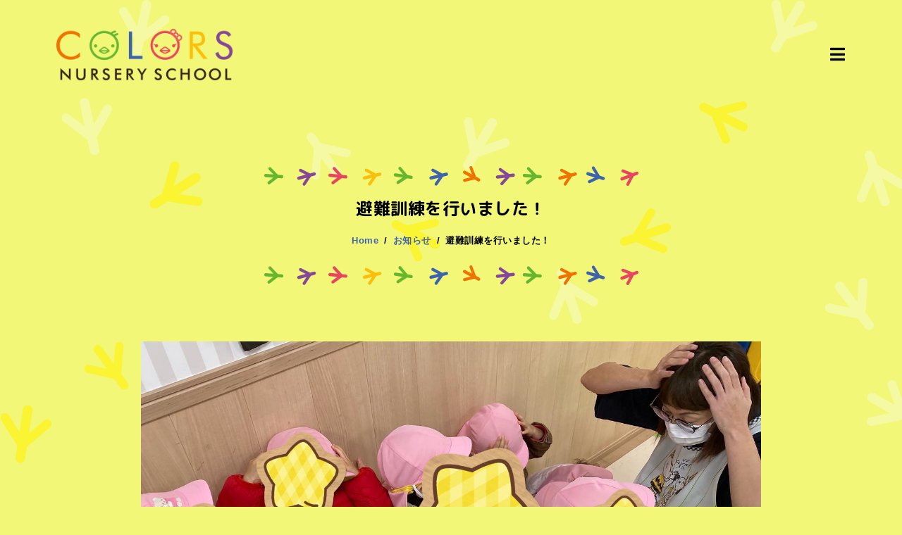

--- FILE ---
content_type: text/html; charset=UTF-8
request_url: https://colors-nursery-school.com/2023/01/17/%E9%81%BF%E9%9B%A3%E8%A8%93%E7%B7%B4%E3%82%92%E8%A1%8C%E3%81%84%E3%81%BE%E3%81%97%E3%81%9F%EF%BC%81/
body_size: 12241
content:
<!DOCTYPE html><html lang="ja"><head >	<meta charset="UTF-8" />
	<meta name="viewport" content="width=device-width, initial-scale=1" />
	<title>避難訓練を行いました！ &#8211; カラーズ乳児保育園-毎日夜遅くまで！内閣府所管 企業主導型保育園</title>
<meta name='robots' content='max-image-preview:large' />
<link rel='dns-prefetch' href='//s.w.org' />
<link rel="alternate" type="application/rss+xml" title="カラーズ乳児保育園-毎日夜遅くまで！内閣府所管 企業主導型保育園 &raquo; フィード" href="https://colors-nursery-school.com/feed/" />
<link rel="alternate" type="application/rss+xml" title="カラーズ乳児保育園-毎日夜遅くまで！内閣府所管 企業主導型保育園 &raquo; コメントフィード" href="https://colors-nursery-school.com/comments/feed/" />
<link rel="alternate" type="application/rss+xml" title="カラーズ乳児保育園-毎日夜遅くまで！内閣府所管 企業主導型保育園 &raquo; 避難訓練を行いました！ のコメントのフィード" href="https://colors-nursery-school.com/2023/01/17/%e9%81%bf%e9%9b%a3%e8%a8%93%e7%b7%b4%e3%82%92%e8%a1%8c%e3%81%84%e3%81%be%e3%81%97%e3%81%9f%ef%bc%81/feed/" />
<script type="text/javascript">
window._wpemojiSettings = {"baseUrl":"https:\/\/s.w.org\/images\/core\/emoji\/14.0.0\/72x72\/","ext":".png","svgUrl":"https:\/\/s.w.org\/images\/core\/emoji\/14.0.0\/svg\/","svgExt":".svg","source":{"concatemoji":"https:\/\/colors-nursery-school.com\/wp-includes\/js\/wp-emoji-release.min.js?ver=6.0.11"}};
/*! This file is auto-generated */
!function(e,a,t){var n,r,o,i=a.createElement("canvas"),p=i.getContext&&i.getContext("2d");function s(e,t){var a=String.fromCharCode,e=(p.clearRect(0,0,i.width,i.height),p.fillText(a.apply(this,e),0,0),i.toDataURL());return p.clearRect(0,0,i.width,i.height),p.fillText(a.apply(this,t),0,0),e===i.toDataURL()}function c(e){var t=a.createElement("script");t.src=e,t.defer=t.type="text/javascript",a.getElementsByTagName("head")[0].appendChild(t)}for(o=Array("flag","emoji"),t.supports={everything:!0,everythingExceptFlag:!0},r=0;r<o.length;r++)t.supports[o[r]]=function(e){if(!p||!p.fillText)return!1;switch(p.textBaseline="top",p.font="600 32px Arial",e){case"flag":return s([127987,65039,8205,9895,65039],[127987,65039,8203,9895,65039])?!1:!s([55356,56826,55356,56819],[55356,56826,8203,55356,56819])&&!s([55356,57332,56128,56423,56128,56418,56128,56421,56128,56430,56128,56423,56128,56447],[55356,57332,8203,56128,56423,8203,56128,56418,8203,56128,56421,8203,56128,56430,8203,56128,56423,8203,56128,56447]);case"emoji":return!s([129777,127995,8205,129778,127999],[129777,127995,8203,129778,127999])}return!1}(o[r]),t.supports.everything=t.supports.everything&&t.supports[o[r]],"flag"!==o[r]&&(t.supports.everythingExceptFlag=t.supports.everythingExceptFlag&&t.supports[o[r]]);t.supports.everythingExceptFlag=t.supports.everythingExceptFlag&&!t.supports.flag,t.DOMReady=!1,t.readyCallback=function(){t.DOMReady=!0},t.supports.everything||(n=function(){t.readyCallback()},a.addEventListener?(a.addEventListener("DOMContentLoaded",n,!1),e.addEventListener("load",n,!1)):(e.attachEvent("onload",n),a.attachEvent("onreadystatechange",function(){"complete"===a.readyState&&t.readyCallback()})),(e=t.source||{}).concatemoji?c(e.concatemoji):e.wpemoji&&e.twemoji&&(c(e.twemoji),c(e.wpemoji)))}(window,document,window._wpemojiSettings);
</script>
<style type="text/css">
img.wp-smiley,
img.emoji {
	display: inline !important;
	border: none !important;
	box-shadow: none !important;
	height: 1em !important;
	width: 1em !important;
	margin: 0 0.07em !important;
	vertical-align: -0.1em !important;
	background: none !important;
	padding: 0 !important;
}
</style>
	<link rel='stylesheet' id='jupiterx-child-css'  href='https://colors-nursery-school.com/wp-content/themes/jupiterx-child/assets/css/style.css?ver=6.0.11' type='text/css' media='all' />
<link rel='stylesheet' id='wp-block-library-css'  href='https://colors-nursery-school.com/wp-includes/css/dist/block-library/style.min.css?ver=6.0.11' type='text/css' media='all' />
<style id='wp-block-library-theme-inline-css' type='text/css'>
.wp-block-audio figcaption{color:#555;font-size:13px;text-align:center}.is-dark-theme .wp-block-audio figcaption{color:hsla(0,0%,100%,.65)}.wp-block-code{border:1px solid #ccc;border-radius:4px;font-family:Menlo,Consolas,monaco,monospace;padding:.8em 1em}.wp-block-embed figcaption{color:#555;font-size:13px;text-align:center}.is-dark-theme .wp-block-embed figcaption{color:hsla(0,0%,100%,.65)}.blocks-gallery-caption{color:#555;font-size:13px;text-align:center}.is-dark-theme .blocks-gallery-caption{color:hsla(0,0%,100%,.65)}.wp-block-image figcaption{color:#555;font-size:13px;text-align:center}.is-dark-theme .wp-block-image figcaption{color:hsla(0,0%,100%,.65)}.wp-block-pullquote{border-top:4px solid;border-bottom:4px solid;margin-bottom:1.75em;color:currentColor}.wp-block-pullquote__citation,.wp-block-pullquote cite,.wp-block-pullquote footer{color:currentColor;text-transform:uppercase;font-size:.8125em;font-style:normal}.wp-block-quote{border-left:.25em solid;margin:0 0 1.75em;padding-left:1em}.wp-block-quote cite,.wp-block-quote footer{color:currentColor;font-size:.8125em;position:relative;font-style:normal}.wp-block-quote.has-text-align-right{border-left:none;border-right:.25em solid;padding-left:0;padding-right:1em}.wp-block-quote.has-text-align-center{border:none;padding-left:0}.wp-block-quote.is-large,.wp-block-quote.is-style-large,.wp-block-quote.is-style-plain{border:none}.wp-block-search .wp-block-search__label{font-weight:700}:where(.wp-block-group.has-background){padding:1.25em 2.375em}.wp-block-separator.has-css-opacity{opacity:.4}.wp-block-separator{border:none;border-bottom:2px solid;margin-left:auto;margin-right:auto}.wp-block-separator.has-alpha-channel-opacity{opacity:1}.wp-block-separator:not(.is-style-wide):not(.is-style-dots){width:100px}.wp-block-separator.has-background:not(.is-style-dots){border-bottom:none;height:1px}.wp-block-separator.has-background:not(.is-style-wide):not(.is-style-dots){height:2px}.wp-block-table thead{border-bottom:3px solid}.wp-block-table tfoot{border-top:3px solid}.wp-block-table td,.wp-block-table th{padding:.5em;border:1px solid;word-break:normal}.wp-block-table figcaption{color:#555;font-size:13px;text-align:center}.is-dark-theme .wp-block-table figcaption{color:hsla(0,0%,100%,.65)}.wp-block-video figcaption{color:#555;font-size:13px;text-align:center}.is-dark-theme .wp-block-video figcaption{color:hsla(0,0%,100%,.65)}.wp-block-template-part.has-background{padding:1.25em 2.375em;margin-top:0;margin-bottom:0}
</style>
<style id='global-styles-inline-css' type='text/css'>
body{--wp--preset--color--black: #000000;--wp--preset--color--cyan-bluish-gray: #abb8c3;--wp--preset--color--white: #ffffff;--wp--preset--color--pale-pink: #f78da7;--wp--preset--color--vivid-red: #cf2e2e;--wp--preset--color--luminous-vivid-orange: #ff6900;--wp--preset--color--luminous-vivid-amber: #fcb900;--wp--preset--color--light-green-cyan: #7bdcb5;--wp--preset--color--vivid-green-cyan: #00d084;--wp--preset--color--pale-cyan-blue: #8ed1fc;--wp--preset--color--vivid-cyan-blue: #0693e3;--wp--preset--color--vivid-purple: #9b51e0;--wp--preset--gradient--vivid-cyan-blue-to-vivid-purple: linear-gradient(135deg,rgba(6,147,227,1) 0%,rgb(155,81,224) 100%);--wp--preset--gradient--light-green-cyan-to-vivid-green-cyan: linear-gradient(135deg,rgb(122,220,180) 0%,rgb(0,208,130) 100%);--wp--preset--gradient--luminous-vivid-amber-to-luminous-vivid-orange: linear-gradient(135deg,rgba(252,185,0,1) 0%,rgba(255,105,0,1) 100%);--wp--preset--gradient--luminous-vivid-orange-to-vivid-red: linear-gradient(135deg,rgba(255,105,0,1) 0%,rgb(207,46,46) 100%);--wp--preset--gradient--very-light-gray-to-cyan-bluish-gray: linear-gradient(135deg,rgb(238,238,238) 0%,rgb(169,184,195) 100%);--wp--preset--gradient--cool-to-warm-spectrum: linear-gradient(135deg,rgb(74,234,220) 0%,rgb(151,120,209) 20%,rgb(207,42,186) 40%,rgb(238,44,130) 60%,rgb(251,105,98) 80%,rgb(254,248,76) 100%);--wp--preset--gradient--blush-light-purple: linear-gradient(135deg,rgb(255,206,236) 0%,rgb(152,150,240) 100%);--wp--preset--gradient--blush-bordeaux: linear-gradient(135deg,rgb(254,205,165) 0%,rgb(254,45,45) 50%,rgb(107,0,62) 100%);--wp--preset--gradient--luminous-dusk: linear-gradient(135deg,rgb(255,203,112) 0%,rgb(199,81,192) 50%,rgb(65,88,208) 100%);--wp--preset--gradient--pale-ocean: linear-gradient(135deg,rgb(255,245,203) 0%,rgb(182,227,212) 50%,rgb(51,167,181) 100%);--wp--preset--gradient--electric-grass: linear-gradient(135deg,rgb(202,248,128) 0%,rgb(113,206,126) 100%);--wp--preset--gradient--midnight: linear-gradient(135deg,rgb(2,3,129) 0%,rgb(40,116,252) 100%);--wp--preset--duotone--dark-grayscale: url('#wp-duotone-dark-grayscale');--wp--preset--duotone--grayscale: url('#wp-duotone-grayscale');--wp--preset--duotone--purple-yellow: url('#wp-duotone-purple-yellow');--wp--preset--duotone--blue-red: url('#wp-duotone-blue-red');--wp--preset--duotone--midnight: url('#wp-duotone-midnight');--wp--preset--duotone--magenta-yellow: url('#wp-duotone-magenta-yellow');--wp--preset--duotone--purple-green: url('#wp-duotone-purple-green');--wp--preset--duotone--blue-orange: url('#wp-duotone-blue-orange');--wp--preset--font-size--small: 13px;--wp--preset--font-size--medium: 20px;--wp--preset--font-size--large: 36px;--wp--preset--font-size--x-large: 42px;}.has-black-color{color: var(--wp--preset--color--black) !important;}.has-cyan-bluish-gray-color{color: var(--wp--preset--color--cyan-bluish-gray) !important;}.has-white-color{color: var(--wp--preset--color--white) !important;}.has-pale-pink-color{color: var(--wp--preset--color--pale-pink) !important;}.has-vivid-red-color{color: var(--wp--preset--color--vivid-red) !important;}.has-luminous-vivid-orange-color{color: var(--wp--preset--color--luminous-vivid-orange) !important;}.has-luminous-vivid-amber-color{color: var(--wp--preset--color--luminous-vivid-amber) !important;}.has-light-green-cyan-color{color: var(--wp--preset--color--light-green-cyan) !important;}.has-vivid-green-cyan-color{color: var(--wp--preset--color--vivid-green-cyan) !important;}.has-pale-cyan-blue-color{color: var(--wp--preset--color--pale-cyan-blue) !important;}.has-vivid-cyan-blue-color{color: var(--wp--preset--color--vivid-cyan-blue) !important;}.has-vivid-purple-color{color: var(--wp--preset--color--vivid-purple) !important;}.has-black-background-color{background-color: var(--wp--preset--color--black) !important;}.has-cyan-bluish-gray-background-color{background-color: var(--wp--preset--color--cyan-bluish-gray) !important;}.has-white-background-color{background-color: var(--wp--preset--color--white) !important;}.has-pale-pink-background-color{background-color: var(--wp--preset--color--pale-pink) !important;}.has-vivid-red-background-color{background-color: var(--wp--preset--color--vivid-red) !important;}.has-luminous-vivid-orange-background-color{background-color: var(--wp--preset--color--luminous-vivid-orange) !important;}.has-luminous-vivid-amber-background-color{background-color: var(--wp--preset--color--luminous-vivid-amber) !important;}.has-light-green-cyan-background-color{background-color: var(--wp--preset--color--light-green-cyan) !important;}.has-vivid-green-cyan-background-color{background-color: var(--wp--preset--color--vivid-green-cyan) !important;}.has-pale-cyan-blue-background-color{background-color: var(--wp--preset--color--pale-cyan-blue) !important;}.has-vivid-cyan-blue-background-color{background-color: var(--wp--preset--color--vivid-cyan-blue) !important;}.has-vivid-purple-background-color{background-color: var(--wp--preset--color--vivid-purple) !important;}.has-black-border-color{border-color: var(--wp--preset--color--black) !important;}.has-cyan-bluish-gray-border-color{border-color: var(--wp--preset--color--cyan-bluish-gray) !important;}.has-white-border-color{border-color: var(--wp--preset--color--white) !important;}.has-pale-pink-border-color{border-color: var(--wp--preset--color--pale-pink) !important;}.has-vivid-red-border-color{border-color: var(--wp--preset--color--vivid-red) !important;}.has-luminous-vivid-orange-border-color{border-color: var(--wp--preset--color--luminous-vivid-orange) !important;}.has-luminous-vivid-amber-border-color{border-color: var(--wp--preset--color--luminous-vivid-amber) !important;}.has-light-green-cyan-border-color{border-color: var(--wp--preset--color--light-green-cyan) !important;}.has-vivid-green-cyan-border-color{border-color: var(--wp--preset--color--vivid-green-cyan) !important;}.has-pale-cyan-blue-border-color{border-color: var(--wp--preset--color--pale-cyan-blue) !important;}.has-vivid-cyan-blue-border-color{border-color: var(--wp--preset--color--vivid-cyan-blue) !important;}.has-vivid-purple-border-color{border-color: var(--wp--preset--color--vivid-purple) !important;}.has-vivid-cyan-blue-to-vivid-purple-gradient-background{background: var(--wp--preset--gradient--vivid-cyan-blue-to-vivid-purple) !important;}.has-light-green-cyan-to-vivid-green-cyan-gradient-background{background: var(--wp--preset--gradient--light-green-cyan-to-vivid-green-cyan) !important;}.has-luminous-vivid-amber-to-luminous-vivid-orange-gradient-background{background: var(--wp--preset--gradient--luminous-vivid-amber-to-luminous-vivid-orange) !important;}.has-luminous-vivid-orange-to-vivid-red-gradient-background{background: var(--wp--preset--gradient--luminous-vivid-orange-to-vivid-red) !important;}.has-very-light-gray-to-cyan-bluish-gray-gradient-background{background: var(--wp--preset--gradient--very-light-gray-to-cyan-bluish-gray) !important;}.has-cool-to-warm-spectrum-gradient-background{background: var(--wp--preset--gradient--cool-to-warm-spectrum) !important;}.has-blush-light-purple-gradient-background{background: var(--wp--preset--gradient--blush-light-purple) !important;}.has-blush-bordeaux-gradient-background{background: var(--wp--preset--gradient--blush-bordeaux) !important;}.has-luminous-dusk-gradient-background{background: var(--wp--preset--gradient--luminous-dusk) !important;}.has-pale-ocean-gradient-background{background: var(--wp--preset--gradient--pale-ocean) !important;}.has-electric-grass-gradient-background{background: var(--wp--preset--gradient--electric-grass) !important;}.has-midnight-gradient-background{background: var(--wp--preset--gradient--midnight) !important;}.has-small-font-size{font-size: var(--wp--preset--font-size--small) !important;}.has-medium-font-size{font-size: var(--wp--preset--font-size--medium) !important;}.has-large-font-size{font-size: var(--wp--preset--font-size--large) !important;}.has-x-large-font-size{font-size: var(--wp--preset--font-size--x-large) !important;}
</style>
<link rel='stylesheet' id='contact-form-7-css'  href='https://colors-nursery-school.com/wp-content/plugins/contact-form-7/includes/css/styles.css?ver=5.3.2' type='text/css' media='all' />
<link rel='stylesheet' id='jupiterx-css'  href='https://colors-nursery-school.com/wp-content/uploads/jupiterx/compiler/jupiterx/d35a059.css?ver=1.22.1' type='text/css' media='all' />
<link rel='stylesheet' id='jet-elements-css'  href='https://colors-nursery-school.com/wp-content/plugins/jet-elements/assets/css/jet-elements.css?ver=2.5.3' type='text/css' media='all' />
<link rel='stylesheet' id='jet-elements-skin-css'  href='https://colors-nursery-school.com/wp-content/plugins/jet-elements/assets/css/jet-elements-skin.css?ver=2.5.3' type='text/css' media='all' />
<link rel='stylesheet' id='elementor-icons-css'  href='https://colors-nursery-school.com/wp-content/plugins/elementor/assets/lib/eicons/css/elementor-icons.min.css?ver=5.10.0' type='text/css' media='all' />
<link rel='stylesheet' id='elementor-animations-css'  href='https://colors-nursery-school.com/wp-content/plugins/elementor/assets/lib/animations/animations.min.css?ver=3.1.1' type='text/css' media='all' />
<link rel='stylesheet' id='elementor-frontend-legacy-css'  href='https://colors-nursery-school.com/wp-content/plugins/elementor/assets/css/frontend-legacy.min.css?ver=3.1.1' type='text/css' media='all' />
<link rel='stylesheet' id='elementor-frontend-css'  href='https://colors-nursery-school.com/wp-content/plugins/elementor/assets/css/frontend.min.css?ver=3.1.1' type='text/css' media='all' />
<link rel='stylesheet' id='font-awesome-css'  href='https://colors-nursery-school.com/wp-content/plugins/elementor/assets/lib/font-awesome/css/font-awesome.min.css?ver=4.7.0' type='text/css' media='all' />
<link rel='stylesheet' id='jupiterx-core-raven-frontend-css'  href='https://colors-nursery-school.com/wp-content/plugins/jupiterx-core/includes/extensions/raven/assets/css/frontend.min.css?ver=6.0.11' type='text/css' media='all' />
<link rel='stylesheet' id='elementor-post-387-css'  href='https://colors-nursery-school.com/wp-content/uploads/elementor/css/post-387.css?ver=1668061624' type='text/css' media='all' />
<link rel='stylesheet' id='jet-tabs-frontend-css'  href='https://colors-nursery-school.com/wp-content/plugins/jet-tabs/assets/css/jet-tabs-frontend.css?ver=2.1.10' type='text/css' media='all' />
<link rel='stylesheet' id='flatpickr-css'  href='https://colors-nursery-school.com/wp-content/plugins/elementor/assets/lib/flatpickr/flatpickr.min.css?ver=4.1.4' type='text/css' media='all' />
<link rel='stylesheet' id='elementor-post-242-css'  href='https://colors-nursery-school.com/wp-content/uploads/elementor/css/post-242.css?ver=1668061624' type='text/css' media='all' />
<link rel='stylesheet' id='elementor-post-251-css'  href='https://colors-nursery-school.com/wp-content/uploads/elementor/css/post-251.css?ver=1668061624' type='text/css' media='all' />
<link rel='stylesheet' id='elementor-post-255-css'  href='https://colors-nursery-school.com/wp-content/uploads/elementor/css/post-255.css?ver=1715214919' type='text/css' media='all' />
<link rel='stylesheet' id='google-fonts-1-css'  href='https://fonts.googleapis.com/css?family=M+PLUS+Rounded+1c%3A100%2C100italic%2C200%2C200italic%2C300%2C300italic%2C400%2C400italic%2C500%2C500italic%2C600%2C600italic%2C700%2C700italic%2C800%2C800italic%2C900%2C900italic%7CRajdhani%3A100%2C100italic%2C200%2C200italic%2C300%2C300italic%2C400%2C400italic%2C500%2C500italic%2C600%2C600italic%2C700%2C700italic%2C800%2C800italic%2C900%2C900italic&#038;ver=6.0.11' type='text/css' media='all' />
<script type='text/javascript' src='https://colors-nursery-school.com/wp-includes/js/jquery/jquery.min.js?ver=3.6.0' id='jquery-core-js'></script>
<script type='text/javascript' src='https://colors-nursery-school.com/wp-includes/js/jquery/jquery-migrate.min.js?ver=3.3.2' id='jquery-migrate-js'></script>
<script type='text/javascript' src='https://colors-nursery-school.com/wp-content/themes/jupiterx/lib/admin/assets/lib/webfont/webfont.min.js?ver=1.6.26' id='jupiterx-webfont-js'></script>
<script type='text/javascript' id='jupiterx-webfont-js-after'>
WebFont.load({
			google: {
				families: ['M PLUS Rounded 1c:100,200,300,400,500,600,700,800,900,100italic,200italic,300italic,400italic,500italic,600italic,700italic,800italic,900italic']
			}
		});
</script>
<script type='text/javascript' src='https://colors-nursery-school.com/wp-content/themes/jupiterx/lib/assets/dist/js/utils.min.js?ver=1.22.1' id='jupiterx-utils-js'></script>
<link rel="https://api.w.org/" href="https://colors-nursery-school.com/wp-json/" /><link rel="alternate" type="application/json" href="https://colors-nursery-school.com/wp-json/wp/v2/posts/4305" /><link rel="EditURI" type="application/rsd+xml" title="RSD" href="https://colors-nursery-school.com/xmlrpc.php?rsd" />
<link rel="wlwmanifest" type="application/wlwmanifest+xml" href="https://colors-nursery-school.com/wp-includes/wlwmanifest.xml" /> 
<meta name="generator" content="WordPress 6.0.11" />
<link rel="canonical" href="https://colors-nursery-school.com/2023/01/17/%e9%81%bf%e9%9b%a3%e8%a8%93%e7%b7%b4%e3%82%92%e8%a1%8c%e3%81%84%e3%81%be%e3%81%97%e3%81%9f%ef%bc%81/" />
<link rel='shortlink' href='https://colors-nursery-school.com/?p=4305' />
<link rel="alternate" type="application/json+oembed" href="https://colors-nursery-school.com/wp-json/oembed/1.0/embed?url=https%3A%2F%2Fcolors-nursery-school.com%2F2023%2F01%2F17%2F%25e9%2581%25bf%25e9%259b%25a3%25e8%25a8%2593%25e7%25b7%25b4%25e3%2582%2592%25e8%25a1%258c%25e3%2581%2584%25e3%2581%25be%25e3%2581%2597%25e3%2581%259f%25ef%25bc%2581%2F" />
<link rel="alternate" type="text/xml+oembed" href="https://colors-nursery-school.com/wp-json/oembed/1.0/embed?url=https%3A%2F%2Fcolors-nursery-school.com%2F2023%2F01%2F17%2F%25e9%2581%25bf%25e9%259b%25a3%25e8%25a8%2593%25e7%25b7%25b4%25e3%2582%2592%25e8%25a1%258c%25e3%2581%2584%25e3%2581%25be%25e3%2581%2597%25e3%2581%259f%25ef%25bc%2581%2F&#038;format=xml" />
<style type="text/css">.recentcomments a{display:inline !important;padding:0 !important;margin:0 !important;}</style>		<link rel="pingback" href="https://colors-nursery-school.com/xmlrpc.php">
		<link rel="icon" href="https://colors-nursery-school.com/wp-content/uploads/2021/01/cropped-favi-32x32.png" sizes="32x32" />
<link rel="icon" href="https://colors-nursery-school.com/wp-content/uploads/2021/01/cropped-favi-192x192.png" sizes="192x192" />
<link rel="apple-touch-icon" href="https://colors-nursery-school.com/wp-content/uploads/2021/01/cropped-favi-180x180.png" />
<meta name="msapplication-TileImage" content="https://colors-nursery-school.com/wp-content/uploads/2021/01/cropped-favi-270x270.png" />
</head><body class="post-template-default single single-post postid-4305 single-format-standard no-js elementor-default elementor-kit-387 jupiterx-post-template-custom jupiterx-header-sticky jupiterx-header-overlapped jupiterx-header-overlapped-tablet jupiterx-header-overlapped-mobile" itemscope="itemscope" itemtype="http://schema.org/WebPage"><svg xmlns="http://www.w3.org/2000/svg" viewBox="0 0 0 0" width="0" height="0" focusable="false" role="none" style="visibility: hidden; position: absolute; left: -9999px; overflow: hidden;" ><defs><filter id="wp-duotone-dark-grayscale"><feColorMatrix color-interpolation-filters="sRGB" type="matrix" values=" .299 .587 .114 0 0 .299 .587 .114 0 0 .299 .587 .114 0 0 .299 .587 .114 0 0 " /><feComponentTransfer color-interpolation-filters="sRGB" ><feFuncR type="table" tableValues="0 0.49803921568627" /><feFuncG type="table" tableValues="0 0.49803921568627" /><feFuncB type="table" tableValues="0 0.49803921568627" /><feFuncA type="table" tableValues="1 1" /></feComponentTransfer><feComposite in2="SourceGraphic" operator="in" /></filter></defs></svg><svg xmlns="http://www.w3.org/2000/svg" viewBox="0 0 0 0" width="0" height="0" focusable="false" role="none" style="visibility: hidden; position: absolute; left: -9999px; overflow: hidden;" ><defs><filter id="wp-duotone-grayscale"><feColorMatrix color-interpolation-filters="sRGB" type="matrix" values=" .299 .587 .114 0 0 .299 .587 .114 0 0 .299 .587 .114 0 0 .299 .587 .114 0 0 " /><feComponentTransfer color-interpolation-filters="sRGB" ><feFuncR type="table" tableValues="0 1" /><feFuncG type="table" tableValues="0 1" /><feFuncB type="table" tableValues="0 1" /><feFuncA type="table" tableValues="1 1" /></feComponentTransfer><feComposite in2="SourceGraphic" operator="in" /></filter></defs></svg><svg xmlns="http://www.w3.org/2000/svg" viewBox="0 0 0 0" width="0" height="0" focusable="false" role="none" style="visibility: hidden; position: absolute; left: -9999px; overflow: hidden;" ><defs><filter id="wp-duotone-purple-yellow"><feColorMatrix color-interpolation-filters="sRGB" type="matrix" values=" .299 .587 .114 0 0 .299 .587 .114 0 0 .299 .587 .114 0 0 .299 .587 .114 0 0 " /><feComponentTransfer color-interpolation-filters="sRGB" ><feFuncR type="table" tableValues="0.54901960784314 0.98823529411765" /><feFuncG type="table" tableValues="0 1" /><feFuncB type="table" tableValues="0.71764705882353 0.25490196078431" /><feFuncA type="table" tableValues="1 1" /></feComponentTransfer><feComposite in2="SourceGraphic" operator="in" /></filter></defs></svg><svg xmlns="http://www.w3.org/2000/svg" viewBox="0 0 0 0" width="0" height="0" focusable="false" role="none" style="visibility: hidden; position: absolute; left: -9999px; overflow: hidden;" ><defs><filter id="wp-duotone-blue-red"><feColorMatrix color-interpolation-filters="sRGB" type="matrix" values=" .299 .587 .114 0 0 .299 .587 .114 0 0 .299 .587 .114 0 0 .299 .587 .114 0 0 " /><feComponentTransfer color-interpolation-filters="sRGB" ><feFuncR type="table" tableValues="0 1" /><feFuncG type="table" tableValues="0 0.27843137254902" /><feFuncB type="table" tableValues="0.5921568627451 0.27843137254902" /><feFuncA type="table" tableValues="1 1" /></feComponentTransfer><feComposite in2="SourceGraphic" operator="in" /></filter></defs></svg><svg xmlns="http://www.w3.org/2000/svg" viewBox="0 0 0 0" width="0" height="0" focusable="false" role="none" style="visibility: hidden; position: absolute; left: -9999px; overflow: hidden;" ><defs><filter id="wp-duotone-midnight"><feColorMatrix color-interpolation-filters="sRGB" type="matrix" values=" .299 .587 .114 0 0 .299 .587 .114 0 0 .299 .587 .114 0 0 .299 .587 .114 0 0 " /><feComponentTransfer color-interpolation-filters="sRGB" ><feFuncR type="table" tableValues="0 0" /><feFuncG type="table" tableValues="0 0.64705882352941" /><feFuncB type="table" tableValues="0 1" /><feFuncA type="table" tableValues="1 1" /></feComponentTransfer><feComposite in2="SourceGraphic" operator="in" /></filter></defs></svg><svg xmlns="http://www.w3.org/2000/svg" viewBox="0 0 0 0" width="0" height="0" focusable="false" role="none" style="visibility: hidden; position: absolute; left: -9999px; overflow: hidden;" ><defs><filter id="wp-duotone-magenta-yellow"><feColorMatrix color-interpolation-filters="sRGB" type="matrix" values=" .299 .587 .114 0 0 .299 .587 .114 0 0 .299 .587 .114 0 0 .299 .587 .114 0 0 " /><feComponentTransfer color-interpolation-filters="sRGB" ><feFuncR type="table" tableValues="0.78039215686275 1" /><feFuncG type="table" tableValues="0 0.94901960784314" /><feFuncB type="table" tableValues="0.35294117647059 0.47058823529412" /><feFuncA type="table" tableValues="1 1" /></feComponentTransfer><feComposite in2="SourceGraphic" operator="in" /></filter></defs></svg><svg xmlns="http://www.w3.org/2000/svg" viewBox="0 0 0 0" width="0" height="0" focusable="false" role="none" style="visibility: hidden; position: absolute; left: -9999px; overflow: hidden;" ><defs><filter id="wp-duotone-purple-green"><feColorMatrix color-interpolation-filters="sRGB" type="matrix" values=" .299 .587 .114 0 0 .299 .587 .114 0 0 .299 .587 .114 0 0 .299 .587 .114 0 0 " /><feComponentTransfer color-interpolation-filters="sRGB" ><feFuncR type="table" tableValues="0.65098039215686 0.40392156862745" /><feFuncG type="table" tableValues="0 1" /><feFuncB type="table" tableValues="0.44705882352941 0.4" /><feFuncA type="table" tableValues="1 1" /></feComponentTransfer><feComposite in2="SourceGraphic" operator="in" /></filter></defs></svg><svg xmlns="http://www.w3.org/2000/svg" viewBox="0 0 0 0" width="0" height="0" focusable="false" role="none" style="visibility: hidden; position: absolute; left: -9999px; overflow: hidden;" ><defs><filter id="wp-duotone-blue-orange"><feColorMatrix color-interpolation-filters="sRGB" type="matrix" values=" .299 .587 .114 0 0 .299 .587 .114 0 0 .299 .587 .114 0 0 .299 .587 .114 0 0 " /><feComponentTransfer color-interpolation-filters="sRGB" ><feFuncR type="table" tableValues="0.098039215686275 1" /><feFuncG type="table" tableValues="0 0.66274509803922" /><feFuncB type="table" tableValues="0.84705882352941 0.41960784313725" /><feFuncA type="table" tableValues="1 1" /></feComponentTransfer><feComposite in2="SourceGraphic" operator="in" /></filter></defs></svg><a class="jupiterx-a11y jupiterx-a11y-skip-navigation-link" href="#jupiterx-primary">Skip to content</a><div class="jupiterx-site"><header class="jupiterx-header jupiterx-header-custom jupiterx-header-sticky-custom" data-jupiterx-settings="{&quot;breakpoint&quot;:&quot;767.98&quot;,&quot;template&quot;:&quot;242&quot;,&quot;stickyTemplate&quot;:&quot;251&quot;,&quot;behavior&quot;:&quot;sticky&quot;,&quot;offset&quot;:&quot;500&quot;,&quot;overlap&quot;:&quot;desktop,tablet,mobile&quot;}" role="banner" itemscope="itemscope" itemtype="http://schema.org/WPHeader">		<div data-elementor-type="header" data-elementor-id="242" class="elementor elementor-242" data-elementor-settings="[]">
						<div class="elementor-inner">
							<div class="elementor-section-wrap">
							<section class="elementor-section elementor-top-section elementor-element elementor-element-d3a0fea elementor-section-content-middle elementor-section-boxed elementor-section-height-default elementor-section-height-default" data-id="d3a0fea" data-element_type="section">
						<div class="elementor-container elementor-column-gap-default">
							<div class="elementor-row">
					<div class="elementor-column elementor-col-33 elementor-top-column elementor-element elementor-element-af14af3" data-id="af14af3" data-element_type="column">
			<div class="elementor-column-wrap elementor-element-populated">
							<div class="elementor-widget-wrap">
						<div class="elementor-element elementor-element-57dae67 elementor-widget elementor-widget-raven-site-logo" data-id="57dae67" data-element_type="widget" data-widget_type="raven-site-logo.default">
				<div class="elementor-widget-container">
					<div class="raven-widget-wrapper">
			<div class="raven-site-logo">
									<a class="raven-site-logo-link" href="https://colors-nursery-school.com">
													<img src="https://colors-nursery-school.com/wp-content/uploads/2021/01/logo.png" alt="カラーズ乳児保育園-毎日夜遅くまで！内閣府所管 企業主導型保育園" class="raven-site-logo-desktop raven-site-logo-tablet raven-site-logo-mobile" data-no-lazy="1" />
													</a>
							</div>
		</div>
				</div>
				</div>
						</div>
					</div>
		</div>
				<div class="elementor-column elementor-col-66 elementor-top-column elementor-element elementor-element-109e0ab" data-id="109e0ab" data-element_type="column">
			<div class="elementor-column-wrap elementor-element-populated">
							<div class="elementor-widget-wrap">
						<div class="elementor-element elementor-element-287f225 raven-breakpoint-desktop elementor-widget elementor-widget-raven-nav-menu" data-id="287f225" data-element_type="widget" data-settings="{&quot;mobile_layout&quot;:&quot;side&quot;,&quot;side_menu_alignment&quot;:&quot;right&quot;,&quot;side_menu_effect&quot;:&quot;overlay&quot;,&quot;menu_container_width&quot;:{&quot;unit&quot;:&quot;px&quot;,&quot;size&quot;:&quot;&quot;,&quot;sizes&quot;:[]},&quot;menu_container_width_tablet&quot;:{&quot;unit&quot;:&quot;px&quot;,&quot;size&quot;:&quot;&quot;,&quot;sizes&quot;:[]},&quot;menu_container_width_mobile&quot;:{&quot;unit&quot;:&quot;px&quot;,&quot;size&quot;:&quot;&quot;,&quot;sizes&quot;:[]}}" data-widget_type="raven-nav-menu.default">
				<div class="elementor-widget-container">
					<nav class="raven-nav-menu-main raven-nav-menu-horizontal raven-nav-menu-tablet-horizontal raven-nav-menu-mobile-horizontal raven-nav-icons-hidden-tablet raven-nav-icons-hidden-mobile">
			<ul id="menu-287f225" class="raven-nav-menu"><li class="menu-item menu-item-type-custom menu-item-object-custom menu-item-home menu-item-237"><a href="https://colors-nursery-school.com/" class="raven-menu-item raven-link-item ">Home</a></li>
<li class="menu-item menu-item-type-taxonomy menu-item-object-category current-post-ancestor current-menu-parent current-post-parent menu-item-1211"><a href="https://colors-nursery-school.com/category/info/" class="raven-menu-item raven-link-item ">Blog</a></li>
<li class="menu-item menu-item-type-post_type menu-item-object-page menu-item-has-children menu-item-1192"><a href="https://colors-nursery-school.com/about/" class="raven-menu-item raven-link-item ">園について</a>
<ul class="0 sub-menu raven-submenu">
	<li class="menu-item menu-item-type-post_type menu-item-object-page menu-item-1193"><a href="https://colors-nursery-school.com/about/policy/" class="raven-submenu-item raven-link-item ">ご挨拶・保育目標</a></li>
	<li class="menu-item menu-item-type-post_type menu-item-object-page menu-item-1195"><a href="https://colors-nursery-school.com/about/overview/" class="raven-submenu-item raven-link-item ">施設概要・アクセス</a></li>
	<li class="menu-item menu-item-type-post_type menu-item-object-page menu-item-1194"><a href="https://colors-nursery-school.com/about/introduction/" class="raven-submenu-item raven-link-item ">施設設備紹介</a></li>
</ul>
</li>
<li class="menu-item menu-item-type-post_type menu-item-object-page menu-item-1196"><a href="https://colors-nursery-school.com/admission/" class="raven-menu-item raven-link-item ">入園案内</a></li>
<li class="menu-item menu-item-type-post_type menu-item-object-page menu-item-1197"><a href="https://colors-nursery-school.com/flow/" class="raven-menu-item raven-link-item ">園での過ごし方</a></li>
<li class="menu-item menu-item-type-post_type menu-item-object-page menu-item-1200"><a href="https://colors-nursery-school.com/faq/" class="raven-menu-item raven-link-item ">よくあるご質問</a></li>
<li class="menu-item menu-item-type-post_type menu-item-object-page menu-item-1198"><a href="https://colors-nursery-school.com/contact/" class="raven-menu-item raven-link-item ">お問い合わせ</a></li>
</ul>		</nav>

		<div class="raven-nav-menu-toggle">

						<div class="raven-nav-menu-toggle-button ">
								<span class="fa fa-bars"></span>
								</div>

		</div>
		<nav class="raven-nav-icons-hidden-tablet raven-nav-icons-hidden-mobile raven-nav-menu-mobile raven-nav-menu-side">
										<div class="raven-nav-menu-close-button">
					<span class="raven-nav-menu-close-icon">&times;</span>
				</div>
						<div class="raven-container">
				<ul id="menu-mobile-287f225" class="raven-nav-menu"><li class="menu-item menu-item-type-custom menu-item-object-custom menu-item-home menu-item-237"><a href="https://colors-nursery-school.com/" class="raven-menu-item raven-link-item ">Home</a></li>
<li class="menu-item menu-item-type-taxonomy menu-item-object-category current-post-ancestor current-menu-parent current-post-parent menu-item-1211"><a href="https://colors-nursery-school.com/category/info/" class="raven-menu-item raven-link-item ">Blog</a></li>
<li class="menu-item menu-item-type-post_type menu-item-object-page menu-item-has-children menu-item-1192"><a href="https://colors-nursery-school.com/about/" class="raven-menu-item raven-link-item ">園について</a>
<ul class="0 sub-menu raven-submenu">
	<li class="menu-item menu-item-type-post_type menu-item-object-page menu-item-1193"><a href="https://colors-nursery-school.com/about/policy/" class="raven-submenu-item raven-link-item ">ご挨拶・保育目標</a></li>
	<li class="menu-item menu-item-type-post_type menu-item-object-page menu-item-1195"><a href="https://colors-nursery-school.com/about/overview/" class="raven-submenu-item raven-link-item ">施設概要・アクセス</a></li>
	<li class="menu-item menu-item-type-post_type menu-item-object-page menu-item-1194"><a href="https://colors-nursery-school.com/about/introduction/" class="raven-submenu-item raven-link-item ">施設設備紹介</a></li>
</ul>
</li>
<li class="menu-item menu-item-type-post_type menu-item-object-page menu-item-1196"><a href="https://colors-nursery-school.com/admission/" class="raven-menu-item raven-link-item ">入園案内</a></li>
<li class="menu-item menu-item-type-post_type menu-item-object-page menu-item-1197"><a href="https://colors-nursery-school.com/flow/" class="raven-menu-item raven-link-item ">園での過ごし方</a></li>
<li class="menu-item menu-item-type-post_type menu-item-object-page menu-item-1200"><a href="https://colors-nursery-school.com/faq/" class="raven-menu-item raven-link-item ">よくあるご質問</a></li>
<li class="menu-item menu-item-type-post_type menu-item-object-page menu-item-1198"><a href="https://colors-nursery-school.com/contact/" class="raven-menu-item raven-link-item ">お問い合わせ</a></li>
</ul>			</div>
		</nav>
				</div>
				</div>
						</div>
					</div>
		</div>
								</div>
					</div>
		</section>
						</div>
						</div>
					</div>
				<div data-elementor-type="header" data-elementor-id="251" class="elementor elementor-251" data-elementor-settings="[]">
						<div class="elementor-inner">
							<div class="elementor-section-wrap">
							<section class="elementor-section elementor-top-section elementor-element elementor-element-b812546 elementor-section-boxed elementor-section-height-default elementor-section-height-default" data-id="b812546" data-element_type="section" data-settings="{&quot;background_background&quot;:&quot;classic&quot;}">
						<div class="elementor-container elementor-column-gap-no">
							<div class="elementor-row">
					<div class="elementor-column elementor-col-33 elementor-top-column elementor-element elementor-element-b1b4b4f raven-column-flex-horizontal" data-id="b1b4b4f" data-element_type="column">
			<div class="elementor-column-wrap elementor-element-populated">
							<div class="elementor-widget-wrap">
						<div class="elementor-element elementor-element-643eaed elementor-widget elementor-widget-raven-site-logo" data-id="643eaed" data-element_type="widget" data-widget_type="raven-site-logo.default">
				<div class="elementor-widget-container">
					<div class="raven-widget-wrapper">
			<div class="raven-site-logo">
									<a class="raven-site-logo-link" href="https://colors-nursery-school.com">
													<img src="https://colors-nursery-school.com/wp-content/uploads/2021/01/logo.png" alt="カラーズ乳児保育園-毎日夜遅くまで！内閣府所管 企業主導型保育園" class="raven-site-logo-desktop raven-site-logo-tablet raven-site-logo-mobile" data-no-lazy="1" />
													</a>
							</div>
		</div>
				</div>
				</div>
						</div>
					</div>
		</div>
				<div class="elementor-column elementor-col-66 elementor-top-column elementor-element elementor-element-f5c0bff" data-id="f5c0bff" data-element_type="column">
			<div class="elementor-column-wrap elementor-element-populated">
							<div class="elementor-widget-wrap">
						<div class="elementor-element elementor-element-90f5d08 raven-breakpoint-desktop elementor-widget elementor-widget-raven-nav-menu" data-id="90f5d08" data-element_type="widget" data-settings="{&quot;mobile_layout&quot;:&quot;side&quot;,&quot;side_menu_alignment&quot;:&quot;right&quot;,&quot;side_menu_effect&quot;:&quot;overlay&quot;,&quot;menu_container_width&quot;:{&quot;unit&quot;:&quot;px&quot;,&quot;size&quot;:&quot;&quot;,&quot;sizes&quot;:[]},&quot;menu_container_width_tablet&quot;:{&quot;unit&quot;:&quot;px&quot;,&quot;size&quot;:&quot;&quot;,&quot;sizes&quot;:[]},&quot;menu_container_width_mobile&quot;:{&quot;unit&quot;:&quot;px&quot;,&quot;size&quot;:&quot;&quot;,&quot;sizes&quot;:[]}}" data-widget_type="raven-nav-menu.default">
				<div class="elementor-widget-container">
					<nav class="raven-nav-menu-main raven-nav-menu-horizontal raven-nav-menu-tablet-horizontal raven-nav-menu-mobile-horizontal raven-nav-icons-hidden-tablet raven-nav-icons-hidden-mobile">
			<ul id="menu-90f5d08" class="raven-nav-menu"><li class="menu-item menu-item-type-custom menu-item-object-custom menu-item-home menu-item-237"><a href="https://colors-nursery-school.com/" class="raven-menu-item raven-link-item ">Home</a></li>
<li class="menu-item menu-item-type-taxonomy menu-item-object-category current-post-ancestor current-menu-parent current-post-parent menu-item-1211"><a href="https://colors-nursery-school.com/category/info/" class="raven-menu-item raven-link-item ">Blog</a></li>
<li class="menu-item menu-item-type-post_type menu-item-object-page menu-item-has-children menu-item-1192"><a href="https://colors-nursery-school.com/about/" class="raven-menu-item raven-link-item ">園について</a>
<ul class="0 sub-menu raven-submenu">
	<li class="menu-item menu-item-type-post_type menu-item-object-page menu-item-1193"><a href="https://colors-nursery-school.com/about/policy/" class="raven-submenu-item raven-link-item ">ご挨拶・保育目標</a></li>
	<li class="menu-item menu-item-type-post_type menu-item-object-page menu-item-1195"><a href="https://colors-nursery-school.com/about/overview/" class="raven-submenu-item raven-link-item ">施設概要・アクセス</a></li>
	<li class="menu-item menu-item-type-post_type menu-item-object-page menu-item-1194"><a href="https://colors-nursery-school.com/about/introduction/" class="raven-submenu-item raven-link-item ">施設設備紹介</a></li>
</ul>
</li>
<li class="menu-item menu-item-type-post_type menu-item-object-page menu-item-1196"><a href="https://colors-nursery-school.com/admission/" class="raven-menu-item raven-link-item ">入園案内</a></li>
<li class="menu-item menu-item-type-post_type menu-item-object-page menu-item-1197"><a href="https://colors-nursery-school.com/flow/" class="raven-menu-item raven-link-item ">園での過ごし方</a></li>
<li class="menu-item menu-item-type-post_type menu-item-object-page menu-item-1200"><a href="https://colors-nursery-school.com/faq/" class="raven-menu-item raven-link-item ">よくあるご質問</a></li>
<li class="menu-item menu-item-type-post_type menu-item-object-page menu-item-1198"><a href="https://colors-nursery-school.com/contact/" class="raven-menu-item raven-link-item ">お問い合わせ</a></li>
</ul>		</nav>

		<div class="raven-nav-menu-toggle">

						<div class="raven-nav-menu-toggle-button ">
								<span class="fa fa-bars"></span>
								</div>

		</div>
		<nav class="raven-nav-icons-hidden-tablet raven-nav-icons-hidden-mobile raven-nav-menu-mobile raven-nav-menu-side">
										<div class="raven-nav-menu-close-button">
					<span class="raven-nav-menu-close-icon">&times;</span>
				</div>
						<div class="raven-container">
				<ul id="menu-mobile-90f5d08" class="raven-nav-menu"><li class="menu-item menu-item-type-custom menu-item-object-custom menu-item-home menu-item-237"><a href="https://colors-nursery-school.com/" class="raven-menu-item raven-link-item ">Home</a></li>
<li class="menu-item menu-item-type-taxonomy menu-item-object-category current-post-ancestor current-menu-parent current-post-parent menu-item-1211"><a href="https://colors-nursery-school.com/category/info/" class="raven-menu-item raven-link-item ">Blog</a></li>
<li class="menu-item menu-item-type-post_type menu-item-object-page menu-item-has-children menu-item-1192"><a href="https://colors-nursery-school.com/about/" class="raven-menu-item raven-link-item ">園について</a>
<ul class="0 sub-menu raven-submenu">
	<li class="menu-item menu-item-type-post_type menu-item-object-page menu-item-1193"><a href="https://colors-nursery-school.com/about/policy/" class="raven-submenu-item raven-link-item ">ご挨拶・保育目標</a></li>
	<li class="menu-item menu-item-type-post_type menu-item-object-page menu-item-1195"><a href="https://colors-nursery-school.com/about/overview/" class="raven-submenu-item raven-link-item ">施設概要・アクセス</a></li>
	<li class="menu-item menu-item-type-post_type menu-item-object-page menu-item-1194"><a href="https://colors-nursery-school.com/about/introduction/" class="raven-submenu-item raven-link-item ">施設設備紹介</a></li>
</ul>
</li>
<li class="menu-item menu-item-type-post_type menu-item-object-page menu-item-1196"><a href="https://colors-nursery-school.com/admission/" class="raven-menu-item raven-link-item ">入園案内</a></li>
<li class="menu-item menu-item-type-post_type menu-item-object-page menu-item-1197"><a href="https://colors-nursery-school.com/flow/" class="raven-menu-item raven-link-item ">園での過ごし方</a></li>
<li class="menu-item menu-item-type-post_type menu-item-object-page menu-item-1200"><a href="https://colors-nursery-school.com/faq/" class="raven-menu-item raven-link-item ">よくあるご質問</a></li>
<li class="menu-item menu-item-type-post_type menu-item-object-page menu-item-1198"><a href="https://colors-nursery-school.com/contact/" class="raven-menu-item raven-link-item ">お問い合わせ</a></li>
</ul>			</div>
		</nav>
				</div>
				</div>
						</div>
					</div>
		</div>
								</div>
					</div>
		</section>
						</div>
						</div>
					</div>
		</header><main class="jupiterx-main">		<div data-elementor-type="single" data-elementor-id="266" class="elementor elementor-266" data-elementor-settings="[]">
						<div class="elementor-inner">
							<div class="elementor-section-wrap">
							<section class="elementor-section elementor-top-section elementor-element elementor-element-985b312 elementor-section-boxed elementor-section-height-default elementor-section-height-default" data-id="985b312" data-element_type="section">
						<div class="elementor-container elementor-column-gap-default">
							<div class="elementor-row">
					<div class="elementor-column elementor-col-100 elementor-top-column elementor-element elementor-element-b5b63d6" data-id="b5b63d6" data-element_type="column">
			<div class="elementor-column-wrap elementor-element-populated">
							<div class="elementor-widget-wrap">
						<div class="elementor-element elementor-element-6cc2a3b elementor-widget elementor-widget-raven-image" data-id="6cc2a3b" data-element_type="widget" data-widget_type="raven-image.default">
				<div class="elementor-widget-container">
					<div class="raven-image">
		
		
		<img width="1062" height="56" src="https://colors-nursery-school.com/wp-content/uploads/2021/01/000.png" class="attachment-full size-full" alt="" loading="lazy" />		</div>
				</div>
				</div>
				<div class="elementor-element elementor-element-7d022a1 elementor-widget elementor-widget-heading" data-id="7d022a1" data-element_type="widget" data-widget_type="heading.default">
				<div class="elementor-widget-container">
			<h1 class="elementor-heading-title elementor-size-default">避難訓練を行いました！</h1>		</div>
				</div>
				<div class="elementor-element elementor-element-09ce269 elementor-align-center elementor-widget elementor-widget-raven-breadcrumbs" data-id="09ce269" data-element_type="widget" data-widget_type="raven-breadcrumbs.default">
				<div class="elementor-widget-container">
			<div class="raven-breadcrumbs raven-breadcrumbs-default"><ol class="breadcrumb">
				<li class="breadcrumb-item"><a href="https://colors-nursery-school.com"><span>Home</span></a>
				</li>
				
				<li class="breadcrumb-item"><a href="https://colors-nursery-school.com/category/info/"><span>お知らせ</span></a>
				</li>
								<li class="breadcrumb-item active" aria-current="page"><span>避難訓練を行いました！</span></li>

				</ol></div>		</div>
				</div>
				<div class="elementor-element elementor-element-a503a55 elementor-widget elementor-widget-raven-image" data-id="a503a55" data-element_type="widget" data-widget_type="raven-image.default">
				<div class="elementor-widget-container">
					<div class="raven-image">
		
		
		<img width="1062" height="56" src="https://colors-nursery-school.com/wp-content/uploads/2021/01/000.png" class="attachment-full size-full" alt="" loading="lazy" />		</div>
				</div>
				</div>
				<section class="elementor-section elementor-inner-section elementor-element elementor-element-181e969 elementor-section-boxed elementor-section-height-default elementor-section-height-default" data-id="181e969" data-element_type="section">
						<div class="elementor-container elementor-column-gap-default">
							<div class="elementor-row">
					<div class="elementor-column elementor-col-100 elementor-inner-column elementor-element elementor-element-5c28289" data-id="5c28289" data-element_type="column">
			<div class="elementor-column-wrap elementor-element-populated">
							<div class="elementor-widget-wrap">
						<div class="elementor-element elementor-element-0c888f8 elementor-widget elementor-widget-image" data-id="0c888f8" data-element_type="widget" data-widget_type="image.default">
				<div class="elementor-widget-container">
					<div class="elementor-image">
										<img width="1440" height="1086" src="https://colors-nursery-school.com/wp-content/uploads/2023/01/80C33B8B-C4F1-4A93-81A0-8CD55C2EC8ED.jpeg" class="attachment-large size-large" alt="" loading="lazy" />											</div>
				</div>
				</div>
				<div class="elementor-element elementor-element-ab29512 elementor-align-left elementor-widget elementor-widget-raven-post-meta" data-id="ab29512" data-element_type="widget" data-widget_type="raven-post-meta.default">
				<div class="elementor-widget-container">
					<ul class="raven-inline-items raven-icon-list-items raven-post-meta">
					<li class="raven-icon-list-item elementor-repeater-item-78812c7 raven-inline-item" itemprop="datePublished">
													<span class="raven-icon-list-text raven-post-meta-item raven-post-meta-item-type-date">
										2023-01-17					</span>
								</li>
				</ul>
				</div>
				</div>
				<div class="elementor-element elementor-element-4eb7725 elementor-widget elementor-widget-raven-post-content" data-id="4eb7725" data-element_type="widget" data-widget_type="raven-post-content.default">
				<div class="elementor-widget-container">
			<p>カラーズ保育園では、毎月避難訓練を実施しています。<br />
地震、火事、水害、不審者対応等、月ごとに様々な災害を想定して行います。<br />
今回は、地震が起きた後に水害が発生したという設定で行いました。</p>
<p><img loading="lazy" src="https://colors-nursery-school.com/wp-content/uploads/2023/01/80C33B8B-C4F1-4A93-81A0-8CD55C2EC8ED.jpeg" alt="" width="1440" height="1086" class="alignnone size-full wp-image-4320" /></p>
<p>地震アラームの音がなると、保育士の声かけと誘導により、待機・避難をします。</p>
<p>園内の避難場所には、子どもたちにもわかりやすいようにおひまさのマークが&#x2600;&#xfe0f;</p>
<p><img loading="lazy" src="https://colors-nursery-school.com/wp-content/uploads/2023/02/BA13D964-A592-4EB5-B4BB-5EFE49B49158-scaled.jpeg" alt="" width="1920" height="2560" class="alignnone size-full wp-image-4322" srcset="https://colors-nursery-school.com/wp-content/uploads/2023/02/BA13D964-A592-4EB5-B4BB-5EFE49B49158-scaled.jpeg 1920w, https://colors-nursery-school.com/wp-content/uploads/2023/02/BA13D964-A592-4EB5-B4BB-5EFE49B49158-1152x1536.jpeg 1152w, https://colors-nursery-school.com/wp-content/uploads/2023/02/BA13D964-A592-4EB5-B4BB-5EFE49B49158-1536x2048.jpeg 1536w" sizes="(max-width: 1920px) 100vw, 1920px" /></p>
<p><img loading="lazy" src="https://colors-nursery-school.com/wp-content/uploads/2023/02/1EF14461-C773-42BE-B548-80BB454A99AD-scaled.jpeg" alt="" width="1920" height="2560" class="alignnone size-medium wp-image-4323" srcset="https://colors-nursery-school.com/wp-content/uploads/2023/02/1EF14461-C773-42BE-B548-80BB454A99AD-scaled.jpeg 1920w, https://colors-nursery-school.com/wp-content/uploads/2023/02/1EF14461-C773-42BE-B548-80BB454A99AD-1152x1536.jpeg 1152w, https://colors-nursery-school.com/wp-content/uploads/2023/02/1EF14461-C773-42BE-B548-80BB454A99AD-1536x2048.jpeg 1536w" sizes="(max-width: 1920px) 100vw, 1920px" /></p>
<p>訓練を続けているので、大きい子たちの中には自然と「おひさまのところ！」と声を上げる子もいました&#x263a;&#xfe0f;</p>
<p>カートに乗って園外への避難もとてもスムーズでした。</p>
<p><img loading="lazy" src="https://colors-nursery-school.com/wp-content/uploads/2023/01/9DF17C3B-4E1E-4106-9F9C-E6E4F4C35D59.jpeg" alt="" width="1440" height="1439" class="alignnone size-full wp-image-4321" srcset="https://colors-nursery-school.com/wp-content/uploads/2023/01/9DF17C3B-4E1E-4106-9F9C-E6E4F4C35D59.jpeg 1440w, https://colors-nursery-school.com/wp-content/uploads/2023/01/9DF17C3B-4E1E-4106-9F9C-E6E4F4C35D59-500x500.jpeg 500w" sizes="(max-width: 1440px) 100vw, 1440px" /></p>
<p><img loading="lazy" src="https://colors-nursery-school.com/wp-content/uploads/2023/01/5DE70E96-E02F-470A-8D7D-91BFEDC0F1E3.jpeg" alt="" width="1440" height="1439" class="alignnone size-full wp-image-4319" srcset="https://colors-nursery-school.com/wp-content/uploads/2023/01/5DE70E96-E02F-470A-8D7D-91BFEDC0F1E3.jpeg 1440w, https://colors-nursery-school.com/wp-content/uploads/2023/01/5DE70E96-E02F-470A-8D7D-91BFEDC0F1E3-500x500.jpeg 500w" sizes="(max-width: 1440px) 100vw, 1440px" /><br />
いざという時に、子どもたちの命を守る為に、これからも続けていこうと思います！</p>
		</div>
				</div>
				<div class="elementor-element elementor-element-d78cb07 elementor-align-right elementor-widget elementor-widget-raven-button" data-id="d78cb07" data-element_type="widget" data-widget_type="raven-button.default">
				<div class="elementor-widget-container">
					<div class="raven-widget-wrapper">
			<a class="raven-button raven-button-link" href="https://colors-nursery-school.com/category/info/">
				<span class="raven-button-content">
										<span class="raven-button-text">
						お知らせ一覧へ											</span>
				</span>
			</a>
		</div>
				</div>
				</div>
						</div>
					</div>
		</div>
								</div>
					</div>
		</section>
						</div>
					</div>
		</div>
								</div>
					</div>
		</section>
						</div>
						</div>
					</div>
		</main><footer class="jupiterx-footer" role="contentinfo" itemscope="itemscope" itemtype="http://schema.org/WPFooter">		<div data-elementor-type="footer" data-elementor-id="255" class="elementor elementor-255" data-elementor-settings="[]">
						<div class="elementor-inner">
							<div class="elementor-section-wrap">
							<section class="elementor-section elementor-top-section elementor-element elementor-element-4e85750 elementor-reverse-mobile elementor-section-boxed elementor-section-height-default elementor-section-height-default" data-id="4e85750" data-element_type="section" data-settings="{&quot;background_background&quot;:&quot;classic&quot;}">
						<div class="elementor-container elementor-column-gap-default">
							<div class="elementor-row">
					<div class="elementor-column elementor-col-33 elementor-top-column elementor-element elementor-element-b34c7d2" data-id="b34c7d2" data-element_type="column">
			<div class="elementor-column-wrap elementor-element-populated">
							<div class="elementor-widget-wrap">
						<div class="elementor-element elementor-element-c148b14 elementor-widget elementor-widget-raven-image" data-id="c148b14" data-element_type="widget" data-widget_type="raven-image.default">
				<div class="elementor-widget-container">
					<div class="raven-image">
		
		
		<img width="535" height="598" src="https://colors-nursery-school.com/wp-content/uploads/2021/01/01-3.png" class="elementor-animation-buzz-out attachment-full size-full" alt="" loading="lazy" />		</div>
				</div>
				</div>
						</div>
					</div>
		</div>
				<div class="elementor-column elementor-col-66 elementor-top-column elementor-element elementor-element-2efbd23" data-id="2efbd23" data-element_type="column">
			<div class="elementor-column-wrap elementor-element-populated">
							<div class="elementor-widget-wrap">
						<div class="elementor-element elementor-element-7cb4a34 elementor-widget elementor-widget-heading" data-id="7cb4a34" data-element_type="widget" data-widget_type="heading.default">
				<div class="elementor-widget-container">
			<h2 class="elementor-heading-title elementor-size-default">開園時間のご案内</h2>		</div>
				</div>
				<div class="elementor-element elementor-element-a8f7320 elementor-widget elementor-widget-text-editor" data-id="a8f7320" data-element_type="widget" data-widget_type="text-editor.default">
				<div class="elementor-widget-container">
					<div class="elementor-text-editor elementor-clearfix"><b>7時〜21時</b>(土日祝も休みなし)</div>
				</div>
				</div>
				<div class="elementor-element elementor-element-6cfdb44 elementor-widget elementor-widget-text-editor" data-id="6cfdb44" data-element_type="widget" data-widget_type="text-editor.default">
				<div class="elementor-widget-container">
					<div class="elementor-text-editor elementor-clearfix">延長保育 : 20〜21時</div>
				</div>
				</div>
				<div class="elementor-element elementor-element-c9097af elementor-align-left elementor-mobile-align-justify elementor-widget elementor-widget-raven-button" data-id="c9097af" data-element_type="widget" data-widget_type="raven-button.default">
				<div class="elementor-widget-container">
					<div class="raven-widget-wrapper">
			<a class="raven-button raven-button-link" href="https://colors-nursery-school.com/about/">
				<span class="raven-button-content">
										<span class="raven-button-text">
						COLORS保育園について											</span>
				</span>
			</a>
		</div>
				</div>
				</div>
						</div>
					</div>
		</div>
								</div>
					</div>
		</section>
				<section class="elementor-section elementor-top-section elementor-element elementor-element-c35ee83 elementor-section-boxed elementor-section-height-default elementor-section-height-default" data-id="c35ee83" data-element_type="section">
						<div class="elementor-container elementor-column-gap-no">
							<div class="elementor-row">
					<div class="elementor-column elementor-col-100 elementor-top-column elementor-element elementor-element-a97fc60" data-id="a97fc60" data-element_type="column">
			<div class="elementor-column-wrap elementor-element-populated">
							<div class="elementor-widget-wrap">
						<div class="elementor-element elementor-element-15841ab raven-nav-menu-align-center raven-tablet-nav-menu-align-left raven-mobile-nav-menu-align-center elementor-widget elementor-widget-raven-nav-menu" data-id="15841ab" data-element_type="widget" data-settings="{&quot;mobile_layout&quot;:&quot;dropdown&quot;,&quot;submenu_space_between&quot;:{&quot;unit&quot;:&quot;px&quot;,&quot;size&quot;:&quot;&quot;,&quot;sizes&quot;:[]},&quot;submenu_opening_position&quot;:&quot;bottom&quot;}" data-widget_type="raven-nav-menu.default">
				<div class="elementor-widget-container">
					<nav class="raven-nav-menu-main raven-nav-menu-horizontal raven-nav-menu-tablet-horizontal raven-nav-menu-mobile-horizontal raven-nav-icons-hidden-tablet raven-nav-icons-hidden-mobile">
			<ul id="menu-15841ab" class="raven-nav-menu"><li class="menu-item menu-item-type-custom menu-item-object-custom menu-item-home menu-item-3151"><a href="https://colors-nursery-school.com/" class="raven-menu-item raven-link-item ">Home</a></li>
<li class="menu-item menu-item-type-taxonomy menu-item-object-category current-post-ancestor current-menu-parent current-post-parent menu-item-1210"><a href="https://colors-nursery-school.com/category/info/" class="raven-menu-item raven-link-item ">Blog</a></li>
<li class="menu-item menu-item-type-post_type menu-item-object-page menu-item-1208"><a href="https://colors-nursery-school.com/about/" class="raven-menu-item raven-link-item ">園について</a></li>
<li class="menu-item menu-item-type-post_type menu-item-object-page menu-item-1207"><a href="https://colors-nursery-school.com/flow/" class="raven-menu-item raven-link-item ">園での過ごし方</a></li>
<li class="menu-item menu-item-type-post_type menu-item-object-page menu-item-1205"><a href="https://colors-nursery-school.com/admission/" class="raven-menu-item raven-link-item ">入園案内</a></li>
<li class="menu-item menu-item-type-post_type menu-item-object-page menu-item-1203"><a href="https://colors-nursery-school.com/faq/" class="raven-menu-item raven-link-item ">よくあるご質問</a></li>
<li class="menu-item menu-item-type-post_type menu-item-object-page menu-item-1206"><a href="https://colors-nursery-school.com/legal/" class="raven-menu-item raven-link-item ">利用規約</a></li>
<li class="menu-item menu-item-type-post_type menu-item-object-page menu-item-1204"><a href="https://colors-nursery-school.com/privacy/" class="raven-menu-item raven-link-item ">プライバシーポリシー</a></li>
<li class="menu-item menu-item-type-post_type menu-item-object-page menu-item-1317"><a href="https://colors-nursery-school.com/sitemap/" class="raven-menu-item raven-link-item ">サイトマップ</a></li>
<li class="menu-item menu-item-type-post_type menu-item-object-page menu-item-1202"><a href="https://colors-nursery-school.com/contact/" class="raven-menu-item raven-link-item ">お問い合わせ</a></li>
</ul>		</nav>

		<div class="raven-nav-menu-toggle">

						<div class="raven-nav-menu-toggle-button ">
								<span class="fa fa-bars"></span>
								</div>

		</div>
		<nav class="raven-nav-icons-hidden-tablet raven-nav-icons-hidden-mobile raven-nav-menu-mobile raven-nav-menu-dropdown">
									<div class="raven-container">
				<ul id="menu-mobile-15841ab" class="raven-nav-menu"><li class="menu-item menu-item-type-custom menu-item-object-custom menu-item-home menu-item-3151"><a href="https://colors-nursery-school.com/" class="raven-menu-item raven-link-item ">Home</a></li>
<li class="menu-item menu-item-type-taxonomy menu-item-object-category current-post-ancestor current-menu-parent current-post-parent menu-item-1210"><a href="https://colors-nursery-school.com/category/info/" class="raven-menu-item raven-link-item ">Blog</a></li>
<li class="menu-item menu-item-type-post_type menu-item-object-page menu-item-1208"><a href="https://colors-nursery-school.com/about/" class="raven-menu-item raven-link-item ">園について</a></li>
<li class="menu-item menu-item-type-post_type menu-item-object-page menu-item-1207"><a href="https://colors-nursery-school.com/flow/" class="raven-menu-item raven-link-item ">園での過ごし方</a></li>
<li class="menu-item menu-item-type-post_type menu-item-object-page menu-item-1205"><a href="https://colors-nursery-school.com/admission/" class="raven-menu-item raven-link-item ">入園案内</a></li>
<li class="menu-item menu-item-type-post_type menu-item-object-page menu-item-1203"><a href="https://colors-nursery-school.com/faq/" class="raven-menu-item raven-link-item ">よくあるご質問</a></li>
<li class="menu-item menu-item-type-post_type menu-item-object-page menu-item-1206"><a href="https://colors-nursery-school.com/legal/" class="raven-menu-item raven-link-item ">利用規約</a></li>
<li class="menu-item menu-item-type-post_type menu-item-object-page menu-item-1204"><a href="https://colors-nursery-school.com/privacy/" class="raven-menu-item raven-link-item ">プライバシーポリシー</a></li>
<li class="menu-item menu-item-type-post_type menu-item-object-page menu-item-1317"><a href="https://colors-nursery-school.com/sitemap/" class="raven-menu-item raven-link-item ">サイトマップ</a></li>
<li class="menu-item menu-item-type-post_type menu-item-object-page menu-item-1202"><a href="https://colors-nursery-school.com/contact/" class="raven-menu-item raven-link-item ">お問い合わせ</a></li>
</ul>			</div>
		</nav>
				</div>
				</div>
				<div class="elementor-element elementor-element-b66729a elementor-widget elementor-widget-text-editor" data-id="b66729a" data-element_type="widget" data-widget_type="text-editor.default">
				<div class="elementor-widget-container">
					<div class="elementor-text-editor elementor-clearfix"><p>© COLORS NURSERY SCHOOL</p></div>
				</div>
				</div>
						</div>
					</div>
		</div>
								</div>
					</div>
		</section>
						</div>
						</div>
					</div>
		</footer><div class="jupiterx-corner-buttons" data-jupiterx-scroll="{&quot;offset&quot;:1000}"><button class="jupiterx-scroll-top jupiterx-icon-angle-up" data-jupiterx-scroll-target="0"></button></div></div><link rel='stylesheet' id='elementor-post-266-css'  href='https://colors-nursery-school.com/wp-content/uploads/elementor/css/post-266.css?ver=1668061685' type='text/css' media='all' />
<link rel='stylesheet' id='font-awesome-5-all-css'  href='https://colors-nursery-school.com/wp-content/plugins/elementor/assets/lib/font-awesome/css/all.min.css?ver=3.1.1' type='text/css' media='all' />
<link rel='stylesheet' id='font-awesome-4-shim-css'  href='https://colors-nursery-school.com/wp-content/plugins/elementor/assets/lib/font-awesome/css/v4-shims.min.css?ver=3.1.1' type='text/css' media='all' />
<script type='text/javascript' src='https://colors-nursery-school.com/wp-content/themes/jupiterx-child/assets/js/script.js?ver=6.0.11' id='jupiterx-child-js'></script>
<script type='text/javascript' id='contact-form-7-js-extra'>
/* <![CDATA[ */
var wpcf7 = {"apiSettings":{"root":"https:\/\/colors-nursery-school.com\/wp-json\/contact-form-7\/v1","namespace":"contact-form-7\/v1"}};
/* ]]> */
</script>
<script type='text/javascript' src='https://colors-nursery-school.com/wp-content/plugins/contact-form-7/includes/js/scripts.js?ver=5.3.2' id='contact-form-7-js'></script>
<script type='text/javascript' src='https://colors-nursery-school.com/wp-includes/js/underscore.min.js?ver=1.13.3' id='underscore-js'></script>
<script type='text/javascript' src='https://colors-nursery-school.com/wp-content/themes/jupiterx/lib/assets/dist/js/frontend.min.js?ver=1.22.1' id='jupiterx-js'></script>
<script type='text/javascript' src='https://colors-nursery-school.com/wp-content/plugins/jupiterx-core/includes/extensions/raven/assets/lib/smartmenus/jquery.smartmenus.min.js?ver=1.1.0' id='jupiterx-core-raven-smartmenus-js'></script>
<script type='text/javascript' src='https://colors-nursery-school.com/wp-content/plugins/jupiterx-core/includes/extensions/raven/assets/lib/url-polyfill/url-polyfill.min.js?ver=1.1.7' id='jupiterx-core-raven-url-polyfill-js'></script>
<script type='text/javascript' src='https://colors-nursery-school.com/wp-content/plugins/jupiterx-core/includes/extensions/raven/assets/lib/parallax-scroll/jquery.parallax-scroll.min.js?ver=1.0.0' id='jupiterx-core-raven-parallax-scroll-js'></script>
<script type='text/javascript' src='https://colors-nursery-school.com/wp-content/plugins/elementor/assets/lib/font-awesome/js/v4-shims.min.js?ver=3.1.1' id='font-awesome-4-shim-js'></script>
<script type='text/javascript' src='https://colors-nursery-school.com/wp-content/plugins/elementor/assets/js/webpack.runtime.min.js?ver=3.1.1' id='elementor-webpack-runtime-js'></script>
<script type='text/javascript' src='https://colors-nursery-school.com/wp-content/plugins/elementor/assets/js/frontend-modules.min.js?ver=3.1.1' id='elementor-frontend-modules-js'></script>
<script type='text/javascript' src='https://colors-nursery-school.com/wp-includes/js/jquery/ui/core.min.js?ver=1.13.1' id='jquery-ui-core-js'></script>
<script type='text/javascript' src='https://colors-nursery-school.com/wp-content/plugins/elementor/assets/lib/dialog/dialog.min.js?ver=4.8.1' id='elementor-dialog-js'></script>
<script type='text/javascript' src='https://colors-nursery-school.com/wp-content/plugins/elementor/assets/lib/waypoints/waypoints.min.js?ver=4.0.2' id='elementor-waypoints-js'></script>
<script type='text/javascript' src='https://colors-nursery-school.com/wp-content/plugins/elementor/assets/lib/share-link/share-link.min.js?ver=3.1.1' id='share-link-js'></script>
<script type='text/javascript' src='https://colors-nursery-school.com/wp-content/plugins/elementor/assets/lib/swiper/swiper.min.js?ver=5.3.6' id='swiper-js'></script>
<script type='text/javascript' id='elementor-frontend-js-before'>
var elementorFrontendConfig = {"environmentMode":{"edit":false,"wpPreview":false,"isScriptDebug":false,"isImprovedAssetsLoading":false},"i18n":{"shareOnFacebook":"Facebook \u3067\u5171\u6709","shareOnTwitter":"Twitter \u3067\u5171\u6709","pinIt":"\u30d4\u30f3\u3059\u308b","download":"\u30c0\u30a6\u30f3\u30ed\u30fc\u30c9","downloadImage":"\u753b\u50cf\u3092\u30c0\u30a6\u30f3\u30ed\u30fc\u30c9","fullscreen":"\u30d5\u30eb\u30b9\u30af\u30ea\u30fc\u30f3","zoom":"\u30ba\u30fc\u30e0","share":"\u30b7\u30a7\u30a2","playVideo":"\u52d5\u753b\u518d\u751f","previous":"\u524d","next":"\u6b21","close":"\u9589\u3058\u308b"},"is_rtl":false,"breakpoints":{"xs":0,"sm":480,"md":768,"lg":1025,"xl":1440,"xxl":1600},"version":"3.1.1","is_static":false,"experimentalFeatures":[],"urls":{"assets":"https:\/\/colors-nursery-school.com\/wp-content\/plugins\/elementor\/assets\/"},"settings":{"page":[],"editorPreferences":[]},"kit":{"global_image_lightbox":"yes","lightbox_enable_counter":"yes","lightbox_enable_fullscreen":"yes","lightbox_enable_zoom":"yes","lightbox_enable_share":"yes","lightbox_title_src":"title","lightbox_description_src":"description"},"post":{"id":4305,"title":"%E9%81%BF%E9%9B%A3%E8%A8%93%E7%B7%B4%E3%82%92%E8%A1%8C%E3%81%84%E3%81%BE%E3%81%97%E3%81%9F%EF%BC%81%20%E2%80%93%20%E3%82%AB%E3%83%A9%E3%83%BC%E3%82%BA%E4%B9%B3%E5%85%90%E4%BF%9D%E8%82%B2%E5%9C%92-%E6%AF%8E%E6%97%A5%E5%A4%9C%E9%81%85%E3%81%8F%E3%81%BE%E3%81%A7%EF%BC%81%E5%86%85%E9%96%A3%E5%BA%9C%E6%89%80%E7%AE%A1%20%E4%BC%81%E6%A5%AD%E4%B8%BB%E5%B0%8E%E5%9E%8B%E4%BF%9D%E8%82%B2%E5%9C%92","excerpt":"","featuredImage":"https:\/\/colors-nursery-school.com\/wp-content\/uploads\/2023\/01\/80C33B8B-C4F1-4A93-81A0-8CD55C2EC8ED.jpeg"}};
</script>
<script type='text/javascript' src='https://colors-nursery-school.com/wp-content/plugins/elementor/assets/js/frontend.min.js?ver=3.1.1' id='elementor-frontend-js'></script>
<script type='text/javascript' id='jet-elements-js-extra'>
/* <![CDATA[ */
var jetElements = {"ajaxUrl":"https:\/\/colors-nursery-school.com\/wp-admin\/admin-ajax.php","isMobile":"false","templateApiUrl":"https:\/\/colors-nursery-school.com\/wp-json\/jet-elements-api\/v1\/elementor-template","devMode":"false","messages":{"invalidMail":"Please specify a valid e-mail"}};
/* ]]> */
</script>
<script type='text/javascript' src='https://colors-nursery-school.com/wp-content/plugins/jet-elements/assets/js/jet-elements.min.js?ver=2.5.3' id='jet-elements-js'></script>
<script type='text/javascript' id='jet-tabs-frontend-js-extra'>
/* <![CDATA[ */
var JetTabsSettings = {"ajaxurl":"https:\/\/colors-nursery-school.com\/wp-admin\/admin-ajax.php","isMobile":"false","templateApiUrl":"https:\/\/colors-nursery-school.com\/wp-json\/jet-tabs-api\/v1\/elementor-template","devMode":"false"};
/* ]]> */
</script>
<script type='text/javascript' src='https://colors-nursery-school.com/wp-content/plugins/jet-tabs/assets/js/jet-tabs-frontend.min.js?ver=2.1.10' id='jet-tabs-frontend-js'></script>
<script type='text/javascript' src='https://colors-nursery-school.com/wp-content/plugins/elementor/assets/js/preloaded-elements-handlers.min.js?ver=3.1.1' id='preloaded-elements-handlers-js'></script>
<script type='text/javascript' id='wp-util-js-extra'>
/* <![CDATA[ */
var _wpUtilSettings = {"ajax":{"url":"\/wp-admin\/admin-ajax.php"}};
/* ]]> */
</script>
<script type='text/javascript' src='https://colors-nursery-school.com/wp-includes/js/wp-util.min.js?ver=6.0.11' id='wp-util-js'></script>
<script type='text/javascript' id='jupiterx-core-raven-frontend-js-extra'>
/* <![CDATA[ */
var ravenFormsTranslations = {"validation":{"required":"Please fill in this field","invalidEmail":"The value is not a valid email address","invalidPhone":"The value should only consist numbers and phone characters (-, +, (), etc)","invalidNumber":"The value is not a valid number","invalidMaxValue":"Value must be less than or equal to MAX_VALUE","invalidMinValue":"Value must be greater than or equal to MIN_VALUE"}};
/* ]]> */
</script>
<script type='text/javascript' src='https://colors-nursery-school.com/wp-content/plugins/jupiterx-core/includes/extensions/raven/assets/js/frontend.min.js?ver=6.0.11' id='jupiterx-core-raven-frontend-js'></script>
<script type='text/javascript' src='https://colors-nursery-school.com/wp-content/plugins/elementor/assets/lib/flatpickr/flatpickr.min.js?ver=4.1.4' id='flatpickr-js'></script>
<script type="text/javascript">
		(function() {
			document.body.className = document.body.className.replace('no-js','js');
		}());
	</script>
	</body></html>

--- FILE ---
content_type: text/css
request_url: https://colors-nursery-school.com/wp-content/uploads/elementor/css/post-387.css?ver=1668061624
body_size: 330
content:
.elementor-kit-387{--e-global-color-primary:#3D63AE;--e-global-color-secondary:#66B72E;--e-global-color-text:#000000;--e-global-color-accent:#FFFFFF;--e-global-color-14cd6f7:#E84560;--e-global-color-2a83f42:#F4E226;--e-global-color-74af249:#EE7300;--e-global-color-517f688:#8555A7;--e-global-typography-primary-font-family:"M PLUS Rounded 1c";--e-global-typography-primary-font-weight:600;--e-global-typography-secondary-font-family:"M PLUS Rounded 1c";--e-global-typography-secondary-font-weight:400;--e-global-typography-text-font-family:"M PLUS Rounded 1c";--e-global-typography-text-font-weight:500;--e-global-typography-accent-font-family:"Rajdhani";--e-global-typography-accent-font-weight:700;}.elementor-kit-387 button,.elementor-kit-387 input[type="button"],.elementor-kit-387 input[type="submit"],.elementor-kit-387 .elementor-button{border-radius:10px 10px 10px 10px;}.elementor-kit-387 img{border-radius:0px 0px 0px 0px;}.elementor-section.elementor-section-boxed > .elementor-container{max-width:1140px;}{}h1.entry-title{display:var(--page-title-display);}@media(max-width:1024px){.elementor-section.elementor-section-boxed > .elementor-container{max-width:1025px;}}@media(max-width:767px){.elementor-section.elementor-section-boxed > .elementor-container{max-width:768px;}}

--- FILE ---
content_type: text/css
request_url: https://colors-nursery-school.com/wp-content/uploads/elementor/css/post-242.css?ver=1668061624
body_size: 340
content:
.elementor-242 .elementor-element.elementor-element-d3a0fea > .elementor-container > .elementor-row > .elementor-column > .elementor-column-wrap > .elementor-widget-wrap{align-content:center;align-items:center;}.elementor-242 .elementor-element.elementor-element-57dae67 .raven-site-logo img, .elementor-242 .elementor-element.elementor-element-57dae67 .raven-site-logo svg{width:300px;}.elementor-242 .elementor-element.elementor-element-57dae67 .raven-site-logo{text-align:left;}.elementor-242 .elementor-element.elementor-element-287f225 .raven-nav-menu-mobile .raven-nav-menu li > a{padding:8px 32px 8px 32px;color:#FFFFFF;}.elementor-242 .elementor-element.elementor-element-287f225 .raven-nav-menu-toggle{text-align:right;}.elementor-242 .elementor-element.elementor-element-287f225 .raven-nav-menu-toggle-button{color:#000000;}.elementor-242 .elementor-element.elementor-element-287f225 .raven-nav-menu-toggle-button svg{fill:#000000;}.elementor-242 .elementor-element.elementor-element-287f225 .hamburger-inner, .elementor-242 .elementor-element.elementor-element-287f225 .hamburger-inner::after, .elementor-242 .elementor-element.elementor-element-287f225 .hamburger-inner::before{background-color:#000000;}.elementor-242 .elementor-element.elementor-element-287f225 .raven-nav-menu-mobile{background-color:#66B72E;}.elementor-242 .elementor-element.elementor-element-287f225 > .elementor-widget-container{padding:0px 0px 0px 0px;}.elementor-242 .elementor-element.elementor-element-d3a0fea{padding:30px 0px 0px 0px;}@media(max-width:1024px){.elementor-242 .elementor-element.elementor-element-57dae67 .raven-site-logo img, .elementor-242 .elementor-element.elementor-element-57dae67 .raven-site-logo svg{width:200px;}.elementor-242 .elementor-element.elementor-element-287f225 .raven-nav-menu-toggle-button{padding:0px 0px 0px 0px;color:#000000;}.elementor-242 .elementor-element.elementor-element-287f225 .raven-nav-menu-toggle{text-align:right;}.elementor-242 .elementor-element.elementor-element-287f225 .raven-nav-menu-toggle-button svg{fill:#000000;}.elementor-242 .elementor-element.elementor-element-287f225 .hamburger-inner, .elementor-242 .elementor-element.elementor-element-287f225 .hamburger-inner::after, .elementor-242 .elementor-element.elementor-element-287f225 .hamburger-inner::before{background-color:#000000;}.elementor-242 .elementor-element.elementor-element-287f225 > .elementor-widget-container{margin:0px 0px 0px 0px;padding:0px 0px 0px 0px;}.elementor-242 .elementor-element.elementor-element-d3a0fea{padding:30px 30px 0px 30px;}}@media(max-width:767px){.elementor-242 .elementor-element.elementor-element-af14af3{width:50%;}.elementor-242 .elementor-element.elementor-element-57dae67 .raven-site-logo img, .elementor-242 .elementor-element.elementor-element-57dae67 .raven-site-logo svg{width:150px;}.elementor-242 .elementor-element.elementor-element-109e0ab{width:50%;}.elementor-242 .elementor-element.elementor-element-287f225 > .elementor-widget-container{padding:0px 0px 0px 0px;}.elementor-242 .elementor-element.elementor-element-d3a0fea{padding:20px 30px 0px 30px;}}

--- FILE ---
content_type: text/css
request_url: https://colors-nursery-school.com/wp-content/uploads/elementor/css/post-251.css?ver=1668061624
body_size: 426
content:
.elementor-251 .elementor-element.elementor-element-b1b4b4f.elementor-column .elementor-column-wrap{align-items:center;}.elementor-251 .elementor-element.elementor-element-b1b4b4f.elementor-column .elementor-column-wrap .elementor-widget-wrap{align-items:center;}.elementor-251 .elementor-element.elementor-element-b1b4b4f.elementor-column .elementor-widget-wrap{align-items:center;}.elementor-251 .elementor-element.elementor-element-643eaed .raven-site-logo img, .elementor-251 .elementor-element.elementor-element-643eaed .raven-site-logo svg{width:300px;}.elementor-251 .elementor-element.elementor-element-643eaed .raven-site-logo{text-align:left;}.elementor-251 .elementor-element.elementor-element-f5c0bff.elementor-column .elementor-column-wrap{align-items:center;}.elementor-251 .elementor-element.elementor-element-f5c0bff.elementor-column .elementor-column-wrap .elementor-widget-wrap{align-items:center;}.elementor-251 .elementor-element.elementor-element-f5c0bff.elementor-column .elementor-widget-wrap{align-items:center;}.elementor-251 .elementor-element.elementor-element-90f5d08 .raven-nav-menu-mobile .raven-nav-menu li > a{padding:8px 32px 8px 32px;color:#FFFFFF;}.elementor-251 .elementor-element.elementor-element-90f5d08 .raven-nav-menu-toggle{text-align:right;}.elementor-251 .elementor-element.elementor-element-90f5d08 .raven-nav-menu-mobile{background-color:#66B72E;}.elementor-251 .elementor-element.elementor-element-90f5d08 > .elementor-widget-container{padding:0px 0px 0px 0px;}.elementor-251 .elementor-element.elementor-element-b812546:not(.elementor-motion-effects-element-type-background), .elementor-251 .elementor-element.elementor-element-b812546 > .elementor-motion-effects-container > .elementor-motion-effects-layer{background-color:#FFFFFF;}.elementor-251 .elementor-element.elementor-element-b812546{transition:background 0.3s, border 0.3s, border-radius 0.3s, box-shadow 0.3s;padding:20px 0px 20px 0px;}.elementor-251 .elementor-element.elementor-element-b812546 > .elementor-background-overlay{transition:background 0.3s, border-radius 0.3s, opacity 0.3s;}@media(max-width:1024px){.elementor-251 .elementor-element.elementor-element-643eaed .raven-site-logo img, .elementor-251 .elementor-element.elementor-element-643eaed .raven-site-logo svg{width:200px;}.elementor-251 .elementor-element.elementor-element-90f5d08 .raven-nav-menu-toggle{text-align:right;}.elementor-251 .elementor-element.elementor-element-90f5d08 > .elementor-widget-container{padding:0px 0px 0px 0px;}.elementor-251 .elementor-element.elementor-element-b812546{padding:20px 30px 20px 30px;}}@media(max-width:767px){.elementor-251 .elementor-element.elementor-element-b1b4b4f{width:50%;}.elementor-251 .elementor-element.elementor-element-643eaed .raven-site-logo img, .elementor-251 .elementor-element.elementor-element-643eaed .raven-site-logo svg{width:150px;}.elementor-251 .elementor-element.elementor-element-f5c0bff{width:50%;}.elementor-251 .elementor-element.elementor-element-f5c0bff > .elementor-element-populated{margin:0px 0px 0px 0px;padding:0px 0px 0px 0px;}.elementor-251 .elementor-element.elementor-element-90f5d08 .raven-nav-menu-toggle{text-align:right;}.elementor-251 .elementor-element.elementor-element-90f5d08 > .elementor-widget-container{padding:0px 0px 0px 0px;}}

--- FILE ---
content_type: text/css
request_url: https://colors-nursery-school.com/wp-content/uploads/elementor/css/post-255.css?ver=1715214919
body_size: 859
content:
.elementor-255 .elementor-element.elementor-element-b34c7d2.elementor-column .elementor-column-wrap{align-items:flex-end;}.elementor-255 .elementor-element.elementor-element-b34c7d2.elementor-column .elementor-column-wrap .elementor-widget-wrap{align-items:flex-end;}.elementor-255 .elementor-element.elementor-element-b34c7d2.elementor-column .elementor-widget-wrap{align-items:flex-end;}.elementor-255 .elementor-element.elementor-element-b34c7d2 > .elementor-element-populated{margin:0px 0px 0px 0px;padding:0px 0px 0px 0px;}.elementor-255 .elementor-element.elementor-element-c148b14 .raven-image img{width:70%;}.elementor-255 .elementor-element.elementor-element-c148b14 .raven-image{opacity:1;}.elementor-255 .elementor-element.elementor-element-c148b14{text-align:center;}.elementor-255 .elementor-element.elementor-element-c148b14 > .elementor-widget-container{padding:30px 0px 0px 0px;}.elementor-255 .elementor-element.elementor-element-2efbd23 > .elementor-element-populated{padding:50px 0px 50px 30px;}.elementor-255 .elementor-element.elementor-element-7cb4a34 .elementor-heading-title{color:#FFFFFF;font-family:"M PLUS Rounded 1c", Sans-serif;font-size:45px;}.elementor-255 .elementor-element.elementor-element-a8f7320{color:#FFFFFF;font-size:20px;line-height:0em;}.elementor-255 .elementor-element.elementor-element-a8f7320 > .elementor-widget-container{padding:15px 0px 10px 0px;}.elementor-255 .elementor-element.elementor-element-6cfdb44{color:#FFFFFF;font-size:16px;line-height:0em;}.elementor-255 .elementor-element.elementor-element-6cfdb44 > .elementor-widget-container{padding:0px 0px 0px 0px;}.elementor-255 .elementor-element.elementor-element-c9097af a.raven-button, .elementor-255 .elementor-element.elementor-element-c9097af .raven-button{padding:20px 30px 20px 30px;background-color:#F4E226;background-image:none;border-radius:10px 10px 10px 10px;color:#3D63AE;}.elementor-255 .elementor-element.elementor-element-4e85750:not(.elementor-motion-effects-element-type-background), .elementor-255 .elementor-element.elementor-element-4e85750 > .elementor-motion-effects-container > .elementor-motion-effects-layer{background-color:#3D63AE;}.elementor-255 .elementor-element.elementor-element-4e85750{transition:background 0.3s, border 0.3s, border-radius 0.3s, box-shadow 0.3s;padding:0px 0px 0px 0px;}.elementor-255 .elementor-element.elementor-element-4e85750 > .elementor-background-overlay{transition:background 0.3s, border-radius 0.3s, opacity 0.3s;}.elementor-255 .elementor-element.elementor-element-15841ab .raven-nav-menu-main .raven-nav-menu > li > a.raven-menu-item{font-family:"M PLUS Rounded 1c", Sans-serif;font-size:14px;padding:0px 0px 0px 0px;color:#000000;}.elementor-255 .elementor-element.elementor-element-15841ab .raven-nav-menu-horizontal .raven-nav-menu > li:not(:last-child){margin-right:20px;}.elementor-255 .elementor-element.elementor-element-15841ab .raven-nav-menu-vertical .raven-nav-menu > li:not(:last-child){margin-bottom:20px;}.elementor-255 .elementor-element.elementor-element-15841ab .raven-nav-menu-mobile .raven-nav-menu li > a{padding:8px 32px 8px 32px;color:#FFFFFF;}.elementor-255 .elementor-element.elementor-element-15841ab .raven-nav-menu-toggle{text-align:center;}.elementor-255 .elementor-element.elementor-element-b66729a .elementor-text-editor{text-align:right;}.elementor-255 .elementor-element.elementor-element-b66729a{color:#000000;font-size:11px;letter-spacing:0.3px;}.elementor-255 .elementor-element.elementor-element-c35ee83{padding:40px 0px 40px 0px;}@media(max-width:1024px){.elementor-255 .elementor-element.elementor-element-c148b14 .raven-image img{width:100%;}.elementor-255 .elementor-element.elementor-element-7cb4a34 .elementor-heading-title{font-size:46px;}.elementor-255 .elementor-element.elementor-element-4e85750{padding:0px 30px 0px 30px;}.elementor-255 .elementor-element.elementor-element-15841ab .raven-nav-menu-main .raven-nav-menu > li > a.raven-menu-item{line-height:1.7em;padding:0px 0px 0px 0px;}.elementor-255 .elementor-element.elementor-element-c35ee83{padding:30px 30px 30px 30px;}}@media(max-width:767px){.elementor-255 .elementor-element.elementor-element-b34c7d2 > .elementor-element-populated{padding:10px 0px 0px 0px;}.elementor-255 .elementor-element.elementor-element-c148b14 .raven-image{max-width:80%;}.elementor-255 .elementor-element.elementor-element-c148b14 > .elementor-widget-container{padding:30px 0px 0px 0px;}.elementor-255 .elementor-element.elementor-element-2efbd23 > .elementor-element-populated{padding:0px 0px 0px 0px;}.elementor-255 .elementor-element.elementor-element-7cb4a34{text-align:left;}.elementor-255 .elementor-element.elementor-element-7cb4a34 .elementor-heading-title{font-size:34px;}.elementor-255 .elementor-element.elementor-element-4e85750{padding:60px 30px 0px 30px;}.elementor-255 .elementor-element.elementor-element-a97fc60.elementor-column > .elementor-column-wrap > .elementor-widget-wrap{justify-content:center;}.elementor-255 .elementor-element.elementor-element-a97fc60 > .elementor-element-populated{padding:0px 0px 0px 0px;}.elementor-255 .elementor-element.elementor-element-15841ab .raven-nav-menu-main .raven-nav-menu > li > a.raven-menu-item{line-height:1.9em;padding:0px 0px 0px 0px;}.elementor-255 .elementor-element.elementor-element-15841ab .raven-nav-menu-toggle{text-align:center;}.elementor-255 .elementor-element.elementor-element-15841ab > .elementor-widget-container{padding:0px 0px 0px 0px;}.elementor-255 .elementor-element.elementor-element-b66729a .elementor-text-editor{text-align:center;}.elementor-255 .elementor-element.elementor-element-c35ee83{padding:50px 30px 50px 30px;}}

--- FILE ---
content_type: text/css
request_url: https://colors-nursery-school.com/wp-content/uploads/elementor/css/post-266.css?ver=1668061685
body_size: 507
content:
.elementor-266 .elementor-element.elementor-element-6cc2a3b .raven-image img{width:50%;}.elementor-266 .elementor-element.elementor-element-6cc2a3b .raven-image{opacity:1;}.elementor-266 .elementor-element.elementor-element-6cc2a3b{text-align:center;}.elementor-266 .elementor-element.elementor-element-7d022a1{text-align:center;}.elementor-266 .elementor-element.elementor-element-7d022a1 .elementor-heading-title{font-family:"M PLUS Rounded 1c", Sans-serif;font-size:24px;}.elementor-266 .elementor-element.elementor-element-7d022a1 > .elementor-widget-container{padding:0px 0px 0px 0px;}.elementor-266 .elementor-element.elementor-element-09ce269 .breadcrumb{justify-content:center;}.elementor-266 .elementor-element.elementor-element-09ce269 #breadcrumbs{justify-content:center;}.elementor-266 .elementor-element.elementor-element-09ce269, .elementor-266 .elementor-element.elementor-element-09ce269 .breadcrumb-item.active span, .elementor-266 .elementor-element.elementor-element-09ce269 span.current-item{color:#000000;}.elementor-266 .elementor-element.elementor-element-09ce269 .raven-breadcrumbs-yoast .breadcrumb_last{color:#000000;}.elementor-266 .elementor-element.elementor-element-09ce269 .raven-breadcrumbs-navxt span.current-item{color:#000000;}.elementor-266 .elementor-element.elementor-element-09ce269,.elementor-266 .elementor-element.elementor-element-09ce269 .breadcrumb,.elementor-266 .elementor-element.elementor-element-09ce269 #breadcrumbs, .elementor-266 .elementor-element.elementor-element-09ce269 span, .elementor-266 .elementor-element.elementor-element-09ce269 li{font-size:13px;}.elementor-266 .elementor-element.elementor-element-09ce269 .breadcrumb-item + .breadcrumb-item::before{color:#000000;}.elementor-266 .elementor-element.elementor-element-09ce269 .raven-breadcrumbs-yoast #breadcrumbs{color:#000000;}.elementor-266 .elementor-element.elementor-element-09ce269 .raven-breadcrumbs-navxt .breadcrumb{color:#000000;}.elementor-266 .elementor-element.elementor-element-a503a55 .raven-image img{width:50%;}.elementor-266 .elementor-element.elementor-element-a503a55 .raven-image{opacity:1;}.elementor-266 .elementor-element.elementor-element-a503a55{text-align:center;}.elementor-266 .elementor-element.elementor-element-181e969 > .elementor-container{max-width:900px;}.elementor-266 .elementor-element.elementor-element-ab29512 .raven-icon-list-icon{width:14px;}.elementor-266 .elementor-element.elementor-element-ab29512 .raven-icon-list-icon i{font-size:14px;}.elementor-266 .elementor-element.elementor-element-ab29512 .raven-icon-list-item{font-size:13px;}.elementor-266 .elementor-element.elementor-element-4eb7725 > .elementor-widget-container{padding:0px 0px 0px 0px;}.elementor-266 .elementor-element.elementor-element-d78cb07 a.raven-button, .elementor-266 .elementor-element.elementor-element-d78cb07 .raven-button{padding:10px 20px 9px 20px;background-color:#3D63AE;background-image:none;border-radius:10px 10px 10px 10px;font-size:13px;}.elementor-266 .elementor-element.elementor-element-d78cb07 > .elementor-widget-container{padding:0px 0px 0px 0px;}.elementor-266 .elementor-element.elementor-element-181e969{padding:50px 0px 0px 0px;}.elementor-266 .elementor-element.elementor-element-985b312{padding:100px 0px 100px 0px;}@media(max-width:1024px){.elementor-266 .elementor-element.elementor-element-7d022a1 > .elementor-widget-container{padding:0px 0px 0px 0px;}.elementor-266 .elementor-element.elementor-element-4eb7725 > .elementor-widget-container{padding:50px 0px 0px 0px;}.elementor-266 .elementor-element.elementor-element-985b312{padding:80px 30px 80px 30px;}}@media(max-width:767px){.elementor-266 .elementor-element.elementor-element-6cc2a3b .raven-image img{width:100%;}.elementor-266 .elementor-element.elementor-element-a503a55 .raven-image img{width:100%;}}